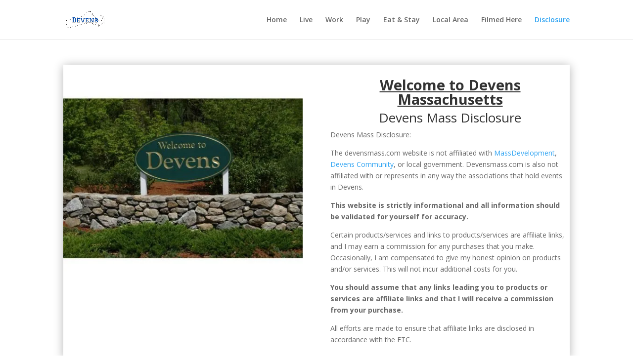

--- FILE ---
content_type: text/html; charset=utf-8
request_url: https://www.google.com/recaptcha/api2/aframe
body_size: 267
content:
<!DOCTYPE HTML><html><head><meta http-equiv="content-type" content="text/html; charset=UTF-8"></head><body><script nonce="eAOcbx2nuWmz_Z2j6oHGfA">/** Anti-fraud and anti-abuse applications only. See google.com/recaptcha */ try{var clients={'sodar':'https://pagead2.googlesyndication.com/pagead/sodar?'};window.addEventListener("message",function(a){try{if(a.source===window.parent){var b=JSON.parse(a.data);var c=clients[b['id']];if(c){var d=document.createElement('img');d.src=c+b['params']+'&rc='+(localStorage.getItem("rc::a")?sessionStorage.getItem("rc::b"):"");window.document.body.appendChild(d);sessionStorage.setItem("rc::e",parseInt(sessionStorage.getItem("rc::e")||0)+1);localStorage.setItem("rc::h",'1768354473574');}}}catch(b){}});window.parent.postMessage("_grecaptcha_ready", "*");}catch(b){}</script></body></html>

--- FILE ---
content_type: text/css
request_url: http://devensmass.com/wp-content/et-cache/233/et-core-unified-deferred-233.min.css?ver=1766038078
body_size: 213
content:
.et_pb_row_0{box-shadow:0px 2px 18px 0px rgba(0,0,0,0.3)}.et_pb_image_0{margin-top:15px!important;text-align:center}.et_pb_text_0 h1{font-size:29px}.et_pb_code_0{box-shadow:0px 12px 18px -6px rgba(0,0,0,0.3)}@media only screen and (max-width:980px){.et_pb_image_0 .et_pb_image_wrap img{width:auto}}@media only screen and (max-width:767px){.et_pb_image_0 .et_pb_image_wrap img{width:auto}}

--- FILE ---
content_type: text/css
request_url: http://devensmass.com/wp-content/themes/devens/style.css?ver=4.24.2
body_size: 226
content:
/*--------------------------------------------------------------------------------- Theme Name:   Devens Theme URI:    http://devensmass.com Description:   Author:       JMS Author URI:    Template:     Divi Version:      1.0.0 License:      GNU General Public License v2 or later License URI:  http://www.gnu.org/licenses/gpl-2.0.html------------------------------ ADDITIONAL CSS HERE ------------------------------*/